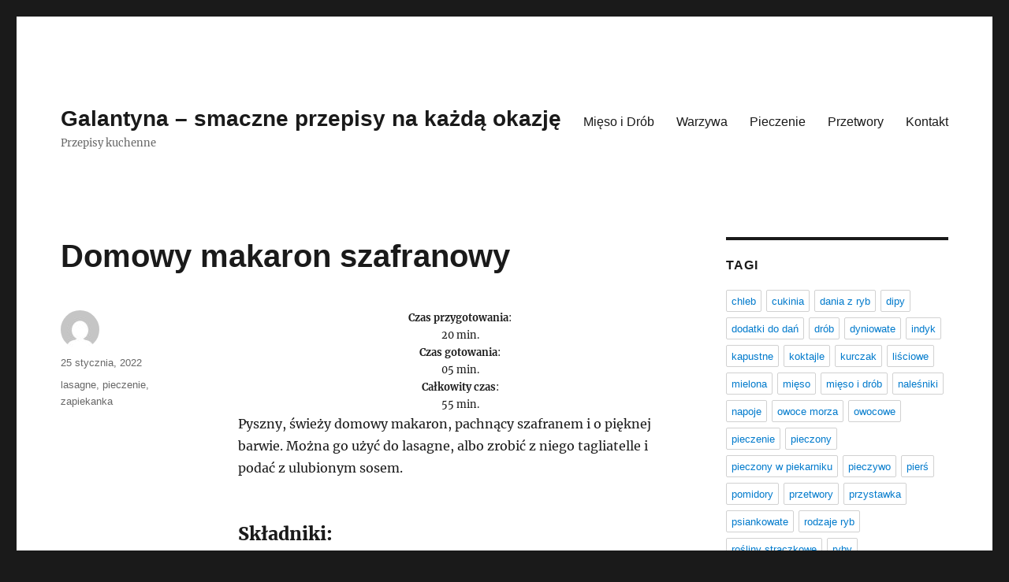

--- FILE ---
content_type: text/html; charset=UTF-8
request_url: https://galantyna.pl/domowy-makaron-szafranowy/
body_size: 10103
content:
<!DOCTYPE html>
<html lang="pl-PL" class="no-js">
<head>
	<meta charset="UTF-8">
	<meta name="viewport" content="width=device-width, initial-scale=1.0">
	<link rel="profile" href="https://gmpg.org/xfn/11">
		<link rel="pingback" href="https://galantyna.pl/xmlrpc.php">
		<script>(function(html){html.className = html.className.replace(/\bno-js\b/,'js')})(document.documentElement);</script>
<title>Domowy makaron szafranowy &#8211; Galantyna &#8211; smaczne przepisy na każdą okazję</title>
<meta name='robots' content='max-image-preview:large' />
	<style>img:is([sizes="auto" i], [sizes^="auto," i]) { contain-intrinsic-size: 3000px 1500px }</style>
	<link rel="alternate" type="application/rss+xml" title="Galantyna - smaczne przepisy na każdą okazję &raquo; Kanał z wpisami" href="https://galantyna.pl/feed/" />
<link rel="alternate" type="application/rss+xml" title="Galantyna - smaczne przepisy na każdą okazję &raquo; Kanał z komentarzami" href="https://galantyna.pl/comments/feed/" />
<link rel="alternate" type="application/rss+xml" title="Galantyna - smaczne przepisy na każdą okazję &raquo; Domowy makaron szafranowy Kanał z komentarzami" href="https://galantyna.pl/domowy-makaron-szafranowy/feed/" />
<script>
window._wpemojiSettings = {"baseUrl":"https:\/\/s.w.org\/images\/core\/emoji\/15.0.3\/72x72\/","ext":".png","svgUrl":"https:\/\/s.w.org\/images\/core\/emoji\/15.0.3\/svg\/","svgExt":".svg","source":{"concatemoji":"https:\/\/galantyna.pl\/wp-includes\/js\/wp-emoji-release.min.js?ver=6.7.1"}};
/*! This file is auto-generated */
!function(i,n){var o,s,e;function c(e){try{var t={supportTests:e,timestamp:(new Date).valueOf()};sessionStorage.setItem(o,JSON.stringify(t))}catch(e){}}function p(e,t,n){e.clearRect(0,0,e.canvas.width,e.canvas.height),e.fillText(t,0,0);var t=new Uint32Array(e.getImageData(0,0,e.canvas.width,e.canvas.height).data),r=(e.clearRect(0,0,e.canvas.width,e.canvas.height),e.fillText(n,0,0),new Uint32Array(e.getImageData(0,0,e.canvas.width,e.canvas.height).data));return t.every(function(e,t){return e===r[t]})}function u(e,t,n){switch(t){case"flag":return n(e,"\ud83c\udff3\ufe0f\u200d\u26a7\ufe0f","\ud83c\udff3\ufe0f\u200b\u26a7\ufe0f")?!1:!n(e,"\ud83c\uddfa\ud83c\uddf3","\ud83c\uddfa\u200b\ud83c\uddf3")&&!n(e,"\ud83c\udff4\udb40\udc67\udb40\udc62\udb40\udc65\udb40\udc6e\udb40\udc67\udb40\udc7f","\ud83c\udff4\u200b\udb40\udc67\u200b\udb40\udc62\u200b\udb40\udc65\u200b\udb40\udc6e\u200b\udb40\udc67\u200b\udb40\udc7f");case"emoji":return!n(e,"\ud83d\udc26\u200d\u2b1b","\ud83d\udc26\u200b\u2b1b")}return!1}function f(e,t,n){var r="undefined"!=typeof WorkerGlobalScope&&self instanceof WorkerGlobalScope?new OffscreenCanvas(300,150):i.createElement("canvas"),a=r.getContext("2d",{willReadFrequently:!0}),o=(a.textBaseline="top",a.font="600 32px Arial",{});return e.forEach(function(e){o[e]=t(a,e,n)}),o}function t(e){var t=i.createElement("script");t.src=e,t.defer=!0,i.head.appendChild(t)}"undefined"!=typeof Promise&&(o="wpEmojiSettingsSupports",s=["flag","emoji"],n.supports={everything:!0,everythingExceptFlag:!0},e=new Promise(function(e){i.addEventListener("DOMContentLoaded",e,{once:!0})}),new Promise(function(t){var n=function(){try{var e=JSON.parse(sessionStorage.getItem(o));if("object"==typeof e&&"number"==typeof e.timestamp&&(new Date).valueOf()<e.timestamp+604800&&"object"==typeof e.supportTests)return e.supportTests}catch(e){}return null}();if(!n){if("undefined"!=typeof Worker&&"undefined"!=typeof OffscreenCanvas&&"undefined"!=typeof URL&&URL.createObjectURL&&"undefined"!=typeof Blob)try{var e="postMessage("+f.toString()+"("+[JSON.stringify(s),u.toString(),p.toString()].join(",")+"));",r=new Blob([e],{type:"text/javascript"}),a=new Worker(URL.createObjectURL(r),{name:"wpTestEmojiSupports"});return void(a.onmessage=function(e){c(n=e.data),a.terminate(),t(n)})}catch(e){}c(n=f(s,u,p))}t(n)}).then(function(e){for(var t in e)n.supports[t]=e[t],n.supports.everything=n.supports.everything&&n.supports[t],"flag"!==t&&(n.supports.everythingExceptFlag=n.supports.everythingExceptFlag&&n.supports[t]);n.supports.everythingExceptFlag=n.supports.everythingExceptFlag&&!n.supports.flag,n.DOMReady=!1,n.readyCallback=function(){n.DOMReady=!0}}).then(function(){return e}).then(function(){var e;n.supports.everything||(n.readyCallback(),(e=n.source||{}).concatemoji?t(e.concatemoji):e.wpemoji&&e.twemoji&&(t(e.twemoji),t(e.wpemoji)))}))}((window,document),window._wpemojiSettings);
</script>
<style id='wp-emoji-styles-inline-css'>

	img.wp-smiley, img.emoji {
		display: inline !important;
		border: none !important;
		box-shadow: none !important;
		height: 1em !important;
		width: 1em !important;
		margin: 0 0.07em !important;
		vertical-align: -0.1em !important;
		background: none !important;
		padding: 0 !important;
	}
</style>
<link rel='stylesheet' id='wp-block-library-css' href='https://galantyna.pl/wp-includes/css/dist/block-library/style.min.css?ver=6.7.1' media='all' />
<style id='wp-block-library-theme-inline-css'>
.wp-block-audio :where(figcaption){color:#555;font-size:13px;text-align:center}.is-dark-theme .wp-block-audio :where(figcaption){color:#ffffffa6}.wp-block-audio{margin:0 0 1em}.wp-block-code{border:1px solid #ccc;border-radius:4px;font-family:Menlo,Consolas,monaco,monospace;padding:.8em 1em}.wp-block-embed :where(figcaption){color:#555;font-size:13px;text-align:center}.is-dark-theme .wp-block-embed :where(figcaption){color:#ffffffa6}.wp-block-embed{margin:0 0 1em}.blocks-gallery-caption{color:#555;font-size:13px;text-align:center}.is-dark-theme .blocks-gallery-caption{color:#ffffffa6}:root :where(.wp-block-image figcaption){color:#555;font-size:13px;text-align:center}.is-dark-theme :root :where(.wp-block-image figcaption){color:#ffffffa6}.wp-block-image{margin:0 0 1em}.wp-block-pullquote{border-bottom:4px solid;border-top:4px solid;color:currentColor;margin-bottom:1.75em}.wp-block-pullquote cite,.wp-block-pullquote footer,.wp-block-pullquote__citation{color:currentColor;font-size:.8125em;font-style:normal;text-transform:uppercase}.wp-block-quote{border-left:.25em solid;margin:0 0 1.75em;padding-left:1em}.wp-block-quote cite,.wp-block-quote footer{color:currentColor;font-size:.8125em;font-style:normal;position:relative}.wp-block-quote:where(.has-text-align-right){border-left:none;border-right:.25em solid;padding-left:0;padding-right:1em}.wp-block-quote:where(.has-text-align-center){border:none;padding-left:0}.wp-block-quote.is-large,.wp-block-quote.is-style-large,.wp-block-quote:where(.is-style-plain){border:none}.wp-block-search .wp-block-search__label{font-weight:700}.wp-block-search__button{border:1px solid #ccc;padding:.375em .625em}:where(.wp-block-group.has-background){padding:1.25em 2.375em}.wp-block-separator.has-css-opacity{opacity:.4}.wp-block-separator{border:none;border-bottom:2px solid;margin-left:auto;margin-right:auto}.wp-block-separator.has-alpha-channel-opacity{opacity:1}.wp-block-separator:not(.is-style-wide):not(.is-style-dots){width:100px}.wp-block-separator.has-background:not(.is-style-dots){border-bottom:none;height:1px}.wp-block-separator.has-background:not(.is-style-wide):not(.is-style-dots){height:2px}.wp-block-table{margin:0 0 1em}.wp-block-table td,.wp-block-table th{word-break:normal}.wp-block-table :where(figcaption){color:#555;font-size:13px;text-align:center}.is-dark-theme .wp-block-table :where(figcaption){color:#ffffffa6}.wp-block-video :where(figcaption){color:#555;font-size:13px;text-align:center}.is-dark-theme .wp-block-video :where(figcaption){color:#ffffffa6}.wp-block-video{margin:0 0 1em}:root :where(.wp-block-template-part.has-background){margin-bottom:0;margin-top:0;padding:1.25em 2.375em}
</style>
<style id='classic-theme-styles-inline-css'>
/*! This file is auto-generated */
.wp-block-button__link{color:#fff;background-color:#32373c;border-radius:9999px;box-shadow:none;text-decoration:none;padding:calc(.667em + 2px) calc(1.333em + 2px);font-size:1.125em}.wp-block-file__button{background:#32373c;color:#fff;text-decoration:none}
</style>
<style id='global-styles-inline-css'>
:root{--wp--preset--aspect-ratio--square: 1;--wp--preset--aspect-ratio--4-3: 4/3;--wp--preset--aspect-ratio--3-4: 3/4;--wp--preset--aspect-ratio--3-2: 3/2;--wp--preset--aspect-ratio--2-3: 2/3;--wp--preset--aspect-ratio--16-9: 16/9;--wp--preset--aspect-ratio--9-16: 9/16;--wp--preset--color--black: #000000;--wp--preset--color--cyan-bluish-gray: #abb8c3;--wp--preset--color--white: #fff;--wp--preset--color--pale-pink: #f78da7;--wp--preset--color--vivid-red: #cf2e2e;--wp--preset--color--luminous-vivid-orange: #ff6900;--wp--preset--color--luminous-vivid-amber: #fcb900;--wp--preset--color--light-green-cyan: #7bdcb5;--wp--preset--color--vivid-green-cyan: #00d084;--wp--preset--color--pale-cyan-blue: #8ed1fc;--wp--preset--color--vivid-cyan-blue: #0693e3;--wp--preset--color--vivid-purple: #9b51e0;--wp--preset--color--dark-gray: #1a1a1a;--wp--preset--color--medium-gray: #686868;--wp--preset--color--light-gray: #e5e5e5;--wp--preset--color--blue-gray: #4d545c;--wp--preset--color--bright-blue: #007acc;--wp--preset--color--light-blue: #9adffd;--wp--preset--color--dark-brown: #402b30;--wp--preset--color--medium-brown: #774e24;--wp--preset--color--dark-red: #640c1f;--wp--preset--color--bright-red: #ff675f;--wp--preset--color--yellow: #ffef8e;--wp--preset--gradient--vivid-cyan-blue-to-vivid-purple: linear-gradient(135deg,rgba(6,147,227,1) 0%,rgb(155,81,224) 100%);--wp--preset--gradient--light-green-cyan-to-vivid-green-cyan: linear-gradient(135deg,rgb(122,220,180) 0%,rgb(0,208,130) 100%);--wp--preset--gradient--luminous-vivid-amber-to-luminous-vivid-orange: linear-gradient(135deg,rgba(252,185,0,1) 0%,rgba(255,105,0,1) 100%);--wp--preset--gradient--luminous-vivid-orange-to-vivid-red: linear-gradient(135deg,rgba(255,105,0,1) 0%,rgb(207,46,46) 100%);--wp--preset--gradient--very-light-gray-to-cyan-bluish-gray: linear-gradient(135deg,rgb(238,238,238) 0%,rgb(169,184,195) 100%);--wp--preset--gradient--cool-to-warm-spectrum: linear-gradient(135deg,rgb(74,234,220) 0%,rgb(151,120,209) 20%,rgb(207,42,186) 40%,rgb(238,44,130) 60%,rgb(251,105,98) 80%,rgb(254,248,76) 100%);--wp--preset--gradient--blush-light-purple: linear-gradient(135deg,rgb(255,206,236) 0%,rgb(152,150,240) 100%);--wp--preset--gradient--blush-bordeaux: linear-gradient(135deg,rgb(254,205,165) 0%,rgb(254,45,45) 50%,rgb(107,0,62) 100%);--wp--preset--gradient--luminous-dusk: linear-gradient(135deg,rgb(255,203,112) 0%,rgb(199,81,192) 50%,rgb(65,88,208) 100%);--wp--preset--gradient--pale-ocean: linear-gradient(135deg,rgb(255,245,203) 0%,rgb(182,227,212) 50%,rgb(51,167,181) 100%);--wp--preset--gradient--electric-grass: linear-gradient(135deg,rgb(202,248,128) 0%,rgb(113,206,126) 100%);--wp--preset--gradient--midnight: linear-gradient(135deg,rgb(2,3,129) 0%,rgb(40,116,252) 100%);--wp--preset--font-size--small: 13px;--wp--preset--font-size--medium: 20px;--wp--preset--font-size--large: 36px;--wp--preset--font-size--x-large: 42px;--wp--preset--spacing--20: 0.44rem;--wp--preset--spacing--30: 0.67rem;--wp--preset--spacing--40: 1rem;--wp--preset--spacing--50: 1.5rem;--wp--preset--spacing--60: 2.25rem;--wp--preset--spacing--70: 3.38rem;--wp--preset--spacing--80: 5.06rem;--wp--preset--shadow--natural: 6px 6px 9px rgba(0, 0, 0, 0.2);--wp--preset--shadow--deep: 12px 12px 50px rgba(0, 0, 0, 0.4);--wp--preset--shadow--sharp: 6px 6px 0px rgba(0, 0, 0, 0.2);--wp--preset--shadow--outlined: 6px 6px 0px -3px rgba(255, 255, 255, 1), 6px 6px rgba(0, 0, 0, 1);--wp--preset--shadow--crisp: 6px 6px 0px rgba(0, 0, 0, 1);}:where(.is-layout-flex){gap: 0.5em;}:where(.is-layout-grid){gap: 0.5em;}body .is-layout-flex{display: flex;}.is-layout-flex{flex-wrap: wrap;align-items: center;}.is-layout-flex > :is(*, div){margin: 0;}body .is-layout-grid{display: grid;}.is-layout-grid > :is(*, div){margin: 0;}:where(.wp-block-columns.is-layout-flex){gap: 2em;}:where(.wp-block-columns.is-layout-grid){gap: 2em;}:where(.wp-block-post-template.is-layout-flex){gap: 1.25em;}:where(.wp-block-post-template.is-layout-grid){gap: 1.25em;}.has-black-color{color: var(--wp--preset--color--black) !important;}.has-cyan-bluish-gray-color{color: var(--wp--preset--color--cyan-bluish-gray) !important;}.has-white-color{color: var(--wp--preset--color--white) !important;}.has-pale-pink-color{color: var(--wp--preset--color--pale-pink) !important;}.has-vivid-red-color{color: var(--wp--preset--color--vivid-red) !important;}.has-luminous-vivid-orange-color{color: var(--wp--preset--color--luminous-vivid-orange) !important;}.has-luminous-vivid-amber-color{color: var(--wp--preset--color--luminous-vivid-amber) !important;}.has-light-green-cyan-color{color: var(--wp--preset--color--light-green-cyan) !important;}.has-vivid-green-cyan-color{color: var(--wp--preset--color--vivid-green-cyan) !important;}.has-pale-cyan-blue-color{color: var(--wp--preset--color--pale-cyan-blue) !important;}.has-vivid-cyan-blue-color{color: var(--wp--preset--color--vivid-cyan-blue) !important;}.has-vivid-purple-color{color: var(--wp--preset--color--vivid-purple) !important;}.has-black-background-color{background-color: var(--wp--preset--color--black) !important;}.has-cyan-bluish-gray-background-color{background-color: var(--wp--preset--color--cyan-bluish-gray) !important;}.has-white-background-color{background-color: var(--wp--preset--color--white) !important;}.has-pale-pink-background-color{background-color: var(--wp--preset--color--pale-pink) !important;}.has-vivid-red-background-color{background-color: var(--wp--preset--color--vivid-red) !important;}.has-luminous-vivid-orange-background-color{background-color: var(--wp--preset--color--luminous-vivid-orange) !important;}.has-luminous-vivid-amber-background-color{background-color: var(--wp--preset--color--luminous-vivid-amber) !important;}.has-light-green-cyan-background-color{background-color: var(--wp--preset--color--light-green-cyan) !important;}.has-vivid-green-cyan-background-color{background-color: var(--wp--preset--color--vivid-green-cyan) !important;}.has-pale-cyan-blue-background-color{background-color: var(--wp--preset--color--pale-cyan-blue) !important;}.has-vivid-cyan-blue-background-color{background-color: var(--wp--preset--color--vivid-cyan-blue) !important;}.has-vivid-purple-background-color{background-color: var(--wp--preset--color--vivid-purple) !important;}.has-black-border-color{border-color: var(--wp--preset--color--black) !important;}.has-cyan-bluish-gray-border-color{border-color: var(--wp--preset--color--cyan-bluish-gray) !important;}.has-white-border-color{border-color: var(--wp--preset--color--white) !important;}.has-pale-pink-border-color{border-color: var(--wp--preset--color--pale-pink) !important;}.has-vivid-red-border-color{border-color: var(--wp--preset--color--vivid-red) !important;}.has-luminous-vivid-orange-border-color{border-color: var(--wp--preset--color--luminous-vivid-orange) !important;}.has-luminous-vivid-amber-border-color{border-color: var(--wp--preset--color--luminous-vivid-amber) !important;}.has-light-green-cyan-border-color{border-color: var(--wp--preset--color--light-green-cyan) !important;}.has-vivid-green-cyan-border-color{border-color: var(--wp--preset--color--vivid-green-cyan) !important;}.has-pale-cyan-blue-border-color{border-color: var(--wp--preset--color--pale-cyan-blue) !important;}.has-vivid-cyan-blue-border-color{border-color: var(--wp--preset--color--vivid-cyan-blue) !important;}.has-vivid-purple-border-color{border-color: var(--wp--preset--color--vivid-purple) !important;}.has-vivid-cyan-blue-to-vivid-purple-gradient-background{background: var(--wp--preset--gradient--vivid-cyan-blue-to-vivid-purple) !important;}.has-light-green-cyan-to-vivid-green-cyan-gradient-background{background: var(--wp--preset--gradient--light-green-cyan-to-vivid-green-cyan) !important;}.has-luminous-vivid-amber-to-luminous-vivid-orange-gradient-background{background: var(--wp--preset--gradient--luminous-vivid-amber-to-luminous-vivid-orange) !important;}.has-luminous-vivid-orange-to-vivid-red-gradient-background{background: var(--wp--preset--gradient--luminous-vivid-orange-to-vivid-red) !important;}.has-very-light-gray-to-cyan-bluish-gray-gradient-background{background: var(--wp--preset--gradient--very-light-gray-to-cyan-bluish-gray) !important;}.has-cool-to-warm-spectrum-gradient-background{background: var(--wp--preset--gradient--cool-to-warm-spectrum) !important;}.has-blush-light-purple-gradient-background{background: var(--wp--preset--gradient--blush-light-purple) !important;}.has-blush-bordeaux-gradient-background{background: var(--wp--preset--gradient--blush-bordeaux) !important;}.has-luminous-dusk-gradient-background{background: var(--wp--preset--gradient--luminous-dusk) !important;}.has-pale-ocean-gradient-background{background: var(--wp--preset--gradient--pale-ocean) !important;}.has-electric-grass-gradient-background{background: var(--wp--preset--gradient--electric-grass) !important;}.has-midnight-gradient-background{background: var(--wp--preset--gradient--midnight) !important;}.has-small-font-size{font-size: var(--wp--preset--font-size--small) !important;}.has-medium-font-size{font-size: var(--wp--preset--font-size--medium) !important;}.has-large-font-size{font-size: var(--wp--preset--font-size--large) !important;}.has-x-large-font-size{font-size: var(--wp--preset--font-size--x-large) !important;}
:where(.wp-block-post-template.is-layout-flex){gap: 1.25em;}:where(.wp-block-post-template.is-layout-grid){gap: 1.25em;}
:where(.wp-block-columns.is-layout-flex){gap: 2em;}:where(.wp-block-columns.is-layout-grid){gap: 2em;}
:root :where(.wp-block-pullquote){font-size: 1.5em;line-height: 1.6;}
</style>
<link rel='stylesheet' id='twentysixteen-fonts-css' href='https://galantyna.pl/wp-content/themes/twentysixteen/fonts/merriweather-plus-inconsolata.css?ver=20230328' media='all' />
<link rel='stylesheet' id='genericons-css' href='https://galantyna.pl/wp-content/themes/twentysixteen/genericons/genericons.css?ver=20201208' media='all' />
<link rel='stylesheet' id='twentysixteen-style-css' href='https://galantyna.pl/wp-content/themes/twentysixteen/style.css?ver=20241112' media='all' />
<link rel='stylesheet' id='twentysixteen-block-style-css' href='https://galantyna.pl/wp-content/themes/twentysixteen/css/blocks.css?ver=20240817' media='all' />
<!--[if lt IE 10]>
<link rel='stylesheet' id='twentysixteen-ie-css' href='https://galantyna.pl/wp-content/themes/twentysixteen/css/ie.css?ver=20170530' media='all' />
<![endif]-->
<!--[if lt IE 9]>
<link rel='stylesheet' id='twentysixteen-ie8-css' href='https://galantyna.pl/wp-content/themes/twentysixteen/css/ie8.css?ver=20170530' media='all' />
<![endif]-->
<!--[if lt IE 8]>
<link rel='stylesheet' id='twentysixteen-ie7-css' href='https://galantyna.pl/wp-content/themes/twentysixteen/css/ie7.css?ver=20170530' media='all' />
<![endif]-->
<!--[if lt IE 9]>
<script src="https://galantyna.pl/wp-content/themes/twentysixteen/js/html5.js?ver=3.7.3" id="twentysixteen-html5-js"></script>
<![endif]-->
<script src="https://galantyna.pl/wp-includes/js/jquery/jquery.min.js?ver=3.7.1" id="jquery-core-js"></script>
<script src="https://galantyna.pl/wp-includes/js/jquery/jquery-migrate.min.js?ver=3.4.1" id="jquery-migrate-js"></script>
<script id="twentysixteen-script-js-extra">
var screenReaderText = {"expand":"rozwi\u0144 menu potomne","collapse":"zwi\u0144 menu potomne"};
</script>
<script src="https://galantyna.pl/wp-content/themes/twentysixteen/js/functions.js?ver=20230629" id="twentysixteen-script-js" defer data-wp-strategy="defer"></script>
<link rel="https://api.w.org/" href="https://galantyna.pl/wp-json/" /><link rel="alternate" title="JSON" type="application/json" href="https://galantyna.pl/wp-json/wp/v2/posts/3312" /><link rel="EditURI" type="application/rsd+xml" title="RSD" href="https://galantyna.pl/xmlrpc.php?rsd" />
<meta name="generator" content="WordPress 6.7.1" />
<link rel="canonical" href="https://galantyna.pl/domowy-makaron-szafranowy/" />
<link rel='shortlink' href='https://galantyna.pl/?p=3312' />
<link rel="alternate" title="oEmbed (JSON)" type="application/json+oembed" href="https://galantyna.pl/wp-json/oembed/1.0/embed?url=https%3A%2F%2Fgalantyna.pl%2Fdomowy-makaron-szafranowy%2F" />
<link rel="alternate" title="oEmbed (XML)" type="text/xml+oembed" href="https://galantyna.pl/wp-json/oembed/1.0/embed?url=https%3A%2F%2Fgalantyna.pl%2Fdomowy-makaron-szafranowy%2F&#038;format=xml" />
</head>

<body class="post-template-default single single-post postid-3312 single-format-standard wp-embed-responsive group-blog">
<div id="page" class="site">
	<div class="site-inner">
		<a class="skip-link screen-reader-text" href="#content">
			Przejdź do treści		</a>

		<header id="masthead" class="site-header">
			<div class="site-header-main">
				<div class="site-branding">
					
											<p class="site-title"><a href="https://galantyna.pl/" rel="home">Galantyna &#8211; smaczne przepisy na każdą okazję</a></p>
												<p class="site-description">Przepisy kuchenne</p>
									</div><!-- .site-branding -->

									<button id="menu-toggle" class="menu-toggle">Menu</button>

					<div id="site-header-menu" class="site-header-menu">
													<nav id="site-navigation" class="main-navigation" aria-label="Menu główne">
								<div class="menu-td-demo-footer-menu-container"><ul id="menu-td-demo-footer-menu" class="primary-menu"><li id="menu-item-23" class="menu-item menu-item-type-custom menu-item-object-custom menu-item-23"><a href="/tag/mieso-i-drob">Mięso i Drób</a></li>
<li id="menu-item-24" class="menu-item menu-item-type-custom menu-item-object-custom menu-item-24"><a href="/tag/warzywa">Warzywa</a></li>
<li id="menu-item-25" class="menu-item menu-item-type-custom menu-item-object-custom menu-item-25"><a href="/tag/pieczenie">Pieczenie</a></li>
<li id="menu-item-26" class="menu-item menu-item-type-custom menu-item-object-custom menu-item-26"><a href="/tag/przetwory">Przetwory</a></li>
<li id="menu-item-9332" class="menu-item menu-item-type-post_type menu-item-object-page menu-item-9332"><a href="https://galantyna.pl/kontakt/">Kontakt</a></li>
</ul></div>							</nav><!-- .main-navigation -->
						
											</div><!-- .site-header-menu -->
							</div><!-- .site-header-main -->

					</header><!-- .site-header -->

		<div id="content" class="site-content">

<div id="primary" class="content-area">
	<main id="main" class="site-main">
		
<article id="post-3312" class="post-3312 post type-post status-publish format-standard hentry category-gotowanie tag-lasagne tag-pieczenie tag-zapiekanka">
	<header class="entry-header">
		<h1 class="entry-title">Domowy makaron szafranowy</h1>	</header><!-- .entry-header -->

	
	
	<div class="entry-content">
		<div class="td-recipe-time" style="font-size: 80%;text-align: center">
<div class="td-recipe-info"><strong>Czas przygotowania</strong>:<br />
20 min.</div>
<div class="td-recipe-info"><strong>Czas gotowania</strong>:<br />
05 min.</div>
<div class="td-recipe-info"><strong>Całkowity czas</strong>:<br />
55 min.</div>
<div class="clearfix"></div>
</div>
<p>Pyszny, świeży domowy makaron, pachnący szafranem i o pięknej barwie. Można go użyć do lasagne, albo zrobić z niego tagliatelle i podać z ulubionym sosem.</p>
<h3>Składniki:</h3>
<ul class="td-arrow-list">
<li>szczypta szafranu w nitkach</li>
<li>2 łyżki gorącej wody</li>
<li>300 g mąki pszennej (lub typ 00), plus trochę do posypania stolnicy</li>
<li>3 duże jajka</li>
<li>szczypta soli</li>
</ul>
<h3>Przygotowanie:</h3>
<div>
<p><span class="dropcap dropcap1">1</span>Szafran moczyć w gorącej wodzie przez 30 minut.</p>
<div class="clearfix"></div>
<p><span class="dropcap dropcap1">2</span>Mąkę wysypać na drewnianą stolnicę (lub marmurowy blat kuchenny), tworząc kopczyk. Na środku zrobić zagłębienie i wbić w nie jajka. Dodać szczyptę soli i szafran wraz z wodą, w której się moczył.</p>
<div class="clearfix"></div>
<p><span class="dropcap dropcap1">3</span>Za pomocą widelca roztrzepać jajka, zagarniając szafran i po trochę mąki. Stopniowo zagarnąć całą mąkę i wymieszać z jajkami na luźne ciasto.</p>
<div class="clearfix"></div>
<p><span class="dropcap dropcap1">4</span>Teraz można użyć szpatułki i zagarniając ciasto, wymieszać je dokładnie, aż się zagęści. Dzięki szpatułce, ciasto nie będzie się kleić do rąk, a ciasto szybciej połączy się w jednolitą masę. Jeśli ciasto wyjdzie za twarde, należy dodać wodę, po 1 łyżce na raz.</p>
<div class="clearfix"></div>
<p><span class="dropcap dropcap1">5</span>Kiedy z ciasta powstanie już kula, należy zacząć je wyrabiać rękoma. Kulę spłaszczyć, rozciągnąć, a następnie złożyć placek ciasta na pół do środka chwytając za górną część. Obrócić o 45 stopni i powtórzyć proces.</p>
<div class="clearfix"></div>
<p><span class="dropcap dropcap1">6</span>Wyrabiać przez ok. 10 minut aż ciasto będzie gładkie i miękkie.</p>
<div class="clearfix"></div>
<p><span class="dropcap dropcap1">7</span>Uformować z ciasta kulę, włożyć do miski, przykryć folią spożywczą i wstawić do lodówki na 30 minut do 1 godziny.</p>
<div class="clearfix"></div>
<p><span class="dropcap dropcap1">8</span>Rozwałkować ciasto za pomocą maszynki do makaronu lub za pomocą wałka.</p>
<div class="clearfix"></div>
<p><span class="dropcap dropcap1">9</span>Gdy używamy wałka&#8230; Podzielić ciasto na 3 równe części. Wziąć pierwszą część, lekko spłaszczyć i rozwałkować 5-6 razy. Obrócić ciasto o 45 stopni i znów rozwałkować 5-6 razy. Powtarzać proces wałkowania i obracania, aż ciasto będzie mieć jednakową grubość na całej powierzchni.</p>
<div class="clearfix"></div>
<p><span class="dropcap dropcap1">10</span>Makaron do lasagne: rozwałkować ciasto na grubość 1 mm, a następnie za pomocą gładkiego radełka lub noża pokroić na prostokąty równe wymiarom używanego naczynia żaroodpornego. Przełożyć na ściereczkę posypaną mąką i odstawić (aby wyschło) na ok. 30 minut. Jeśli ciasto jest bardzo cienkie nie będzie go trzeba podgotować przed użyciem.</p>
<div class="clearfix"></div>
<p><span class="dropcap dropcap1">11</span>Tagliatelle: rozwałkować ciasto na grubość ok. 2 mm. Porządnie posypać mąką stolnicę, a następnie zwinąć ciasto w luźny rulon. Pokroić rulon na plasterki szerokości 7 mm. Szybko rozwinąć ruloniki ciasta i przełożyć na posypaną mąką ściereczkę. Porządnie posypać mąką, aby się nie posklejały. Odstawić na około 30 minut, aby makaron wysechł. Gotować w mocno osolonym wrzątku przez 3-5 minut.</p>
<div class="clearfix"></div>
<p><span class="dropcap dropcap1">12</span>Tagliolini: Wszystko robimy dokładnie tak, jak przy tagliatelle, ale rulon kroimy na plasterki szerokości 3 mm.</p>
<div class="clearfix"></div>
<p><span class="dropcap dropcap1">13</span>Pappardelle: Wszystko robimy dokładnie tak, jak przy tagliatelle, ale rulon kroimy na plasterki szerokości 2, 5cm.</p>
<div class="clearfix"></div>
<p><span class="dropcap dropcap1">14</span>Gdy używamy maszynki do makaronu&#8230; Podzielić ciasto na 3 równe części. Wziąć pierwszą część, lekko spłaszczyć i przepuścić przez najszerszy otwór w maszynce do makaronu. Posypać mąką, złożyć jak książkę i powtórzyć czynność 3-4 razy, za każdym razem posypując mąką i składając ciasto jak książkę. Kiedy ciasto będzie gładkie, b��dzie mieć równy kształt i przestanie się kleić &#8211; możemy przejść do kolejnego punktu.</p>
<div class="clearfix"></div>
<p><span class="dropcap dropcap1">15</span>Teraz należy przepuścić ciasto jeden raz przez średni otwór w maszynce, a następnie przez prawie najmniejszy otwór (również 1 raz). Te czynności oczywiście powtarzamy z pozostałymi dwoma kawałkami ciasta.</p>
<div class="clearfix"></div>
<p><span class="dropcap dropcap1">16</span>Lasagne: po wykonaniu powyższych kroków, mamy 3 długie kawałki ciasta. Aby wykonać makaron do lasagne, należy przeciąć długi pas ciasta na pół i przepuścić przez najcieńszy otwór w maszynce do makaronu. Powstanie bardzo długi i cienki pasek makaronu. Ułożyć na ściereczce posypanej mąką. Czynności powtórzyć z pozostałymi kawałkami ciasta aby otrzymać 6 długich pasków makaronu.</p>
<div class="clearfix"></div>
<p><span class="dropcap dropcap1">17</span>Za pomocą gładkiego radełka lub noża pokroić na prostokąty równe wymiarom używanego naczynia żaroodpornego i odstawić aby wyschło na ok. 30 minut. Po tym czasie użyć do lasagne. Tego ciasta nie trzeba wcześniej podgotować!</p>
<div class="clearfix"></div>
<p><span class="dropcap dropcap1">18</span>Tagliolini, tagliatelle lub pappardelle: Ciasto musi być nieco grubsze, więc przepuszczamy je tylko przez prawie najcieńszy otwór w maszynce (nie ten zupełnie najcieńszy!). Następnie każdy płat ciasta należy przekroić na pół.</p>
<div class="clearfix"></div>
<p><span class="dropcap dropcap1">19</span>Na maszynkę do ciasta założyć odpowiednią przystawkę, do tagliatelle, tagliolini lub pappardelle. Włożyć początek ciasta do maszynki i jedną ręką kręcić korbką maszynki, a drugą zbierać makaron z niej wychodzący, aby się nie porwał.</p>
<div class="clearfix"></div>
<p><span class="dropcap dropcap1">20</span>Delikatnie przełożyć na ściereczkę posypaną mąką i posypać jeszcze mąką, aby się nie posklejał. Odłożyć na 30 minut, aby makaron wysechł, a następnie gotować w dużej ilości osolonej wody przez 3-5 minut.</p>
<div class="clearfix"></div>
</div>
<h3>Porcja dla:</h3>
<p><span>450 osób</span></p>
	</div><!-- .entry-content -->

	<footer class="entry-footer">
		<span class="byline"><img alt='' src='https://secure.gravatar.com/avatar/?s=49&#038;d=mm&#038;r=g' srcset='https://secure.gravatar.com/avatar/?s=98&#038;d=mm&#038;r=g 2x' class='avatar avatar-49 photo avatar-default' height='49' width='49' decoding='async'/><span class="screen-reader-text">Autor </span><span class="author vcard"><a class="url fn n" href="https://galantyna.pl/author/"></a></span></span><span class="posted-on"><span class="screen-reader-text">Data publikacji </span><a href="https://galantyna.pl/domowy-makaron-szafranowy/" rel="bookmark"><time class="entry-date published" datetime="2022-01-25T15:55:16+00:00">25 stycznia, 2022</time><time class="updated" datetime="2020-01-10T19:48:40+00:00">10 stycznia, 2020</time></a></span><span class="tags-links"><span class="screen-reader-text">Tagi </span><a href="https://galantyna.pl/tag/lasagne/" rel="tag">lasagne</a>, <a href="https://galantyna.pl/tag/pieczenie/" rel="tag">pieczenie</a>, <a href="https://galantyna.pl/tag/zapiekanka/" rel="tag">zapiekanka</a></span>			</footer><!-- .entry-footer -->
</article><!-- #post-3312 -->

	<nav class="navigation post-navigation" aria-label="Wpisy">
		<h2 class="screen-reader-text">Nawigacja wpisu</h2>
		<div class="nav-links"><div class="nav-previous"><a href="https://galantyna.pl/winegret-z-czarnymi-oliwkami/" rel="prev"><span class="meta-nav" aria-hidden="true">Poprzedni</span> <span class="screen-reader-text">Poprzedni wpis:</span> <span class="post-title">Winegret z czarnymi oliwkami</span></a></div><div class="nav-next"><a href="https://galantyna.pl/wieprzowina-slodko-kwasna/" rel="next"><span class="meta-nav" aria-hidden="true">Następny</span> <span class="screen-reader-text">Następny wpis:</span> <span class="post-title">Wieprzowina słodko-kwaśna</span></a></div></div>
	</nav>
	</main><!-- .site-main -->

	
</div><!-- .content-area -->


	<aside id="secondary" class="sidebar widget-area">
		<section id="tag_cloud-3" class="widget widget_tag_cloud"><h2 class="widget-title">Tagi</h2><nav aria-label="Tagi"><div class="tagcloud"><ul class='wp-tag-cloud' role='list'>
	<li><a href="https://galantyna.pl/tag/chleb/" class="tag-cloud-link tag-link-60 tag-link-position-1" style="font-size: 1em;">chleb</a></li>
	<li><a href="https://galantyna.pl/tag/cukinia/" class="tag-cloud-link tag-link-94 tag-link-position-2" style="font-size: 1em;">cukinia</a></li>
	<li><a href="https://galantyna.pl/tag/dania-z-ryb/" class="tag-cloud-link tag-link-109 tag-link-position-3" style="font-size: 1em;">dania z ryb</a></li>
	<li><a href="https://galantyna.pl/tag/dipy/" class="tag-cloud-link tag-link-63 tag-link-position-4" style="font-size: 1em;">dipy</a></li>
	<li><a href="https://galantyna.pl/tag/dodatki-do-dan/" class="tag-cloud-link tag-link-52 tag-link-position-5" style="font-size: 1em;">dodatki do dań</a></li>
	<li><a href="https://galantyna.pl/tag/drob/" class="tag-cloud-link tag-link-21 tag-link-position-6" style="font-size: 1em;">drób</a></li>
	<li><a href="https://galantyna.pl/tag/dyniowate/" class="tag-cloud-link tag-link-93 tag-link-position-7" style="font-size: 1em;">dyniowate</a></li>
	<li><a href="https://galantyna.pl/tag/indyk/" class="tag-cloud-link tag-link-22 tag-link-position-8" style="font-size: 1em;">indyk</a></li>
	<li><a href="https://galantyna.pl/tag/kapustne/" class="tag-cloud-link tag-link-91 tag-link-position-9" style="font-size: 1em;">kapustne</a></li>
	<li><a href="https://galantyna.pl/tag/koktajle/" class="tag-cloud-link tag-link-137 tag-link-position-10" style="font-size: 1em;">koktajle</a></li>
	<li><a href="https://galantyna.pl/tag/kurczak/" class="tag-cloud-link tag-link-31 tag-link-position-11" style="font-size: 1em;">kurczak</a></li>
	<li><a href="https://galantyna.pl/tag/lisciowe/" class="tag-cloud-link tag-link-151 tag-link-position-12" style="font-size: 1em;">liściowe</a></li>
	<li><a href="https://galantyna.pl/tag/mielona/" class="tag-cloud-link tag-link-111 tag-link-position-13" style="font-size: 1em;">mielona</a></li>
	<li><a href="https://galantyna.pl/tag/mieso/" class="tag-cloud-link tag-link-24 tag-link-position-14" style="font-size: 1em;">mięso</a></li>
	<li><a href="https://galantyna.pl/tag/mieso-i-drob/" class="tag-cloud-link tag-link-20 tag-link-position-15" style="font-size: 1em;">mięso i drób</a></li>
	<li><a href="https://galantyna.pl/tag/nalesniki/" class="tag-cloud-link tag-link-64 tag-link-position-16" style="font-size: 1em;">naleśniki</a></li>
	<li><a href="https://galantyna.pl/tag/napoje/" class="tag-cloud-link tag-link-54 tag-link-position-17" style="font-size: 1em;">napoje</a></li>
	<li><a href="https://galantyna.pl/tag/owoce-morza/" class="tag-cloud-link tag-link-66 tag-link-position-18" style="font-size: 1em;">owoce morza</a></li>
	<li><a href="https://galantyna.pl/tag/owocowe/" class="tag-cloud-link tag-link-98 tag-link-position-19" style="font-size: 1em;">owocowe</a></li>
	<li><a href="https://galantyna.pl/tag/pieczenie/" class="tag-cloud-link tag-link-57 tag-link-position-20" style="font-size: 1em;">pieczenie</a></li>
	<li><a href="https://galantyna.pl/tag/pieczony/" class="tag-cloud-link tag-link-68 tag-link-position-21" style="font-size: 1em;">pieczony</a></li>
	<li><a href="https://galantyna.pl/tag/pieczony-w-piekarniku/" class="tag-cloud-link tag-link-61 tag-link-position-22" style="font-size: 1em;">pieczony w piekarniku</a></li>
	<li><a href="https://galantyna.pl/tag/pieczywo/" class="tag-cloud-link tag-link-135 tag-link-position-23" style="font-size: 1em;">pieczywo</a></li>
	<li><a href="https://galantyna.pl/tag/piers/" class="tag-cloud-link tag-link-51 tag-link-position-24" style="font-size: 1em;">pierś</a></li>
	<li><a href="https://galantyna.pl/tag/pomidory/" class="tag-cloud-link tag-link-180 tag-link-position-25" style="font-size: 1em;">pomidory</a></li>
	<li><a href="https://galantyna.pl/tag/przetwory/" class="tag-cloud-link tag-link-15 tag-link-position-26" style="font-size: 1em;">przetwory</a></li>
	<li><a href="https://galantyna.pl/tag/przystawka/" class="tag-cloud-link tag-link-41 tag-link-position-27" style="font-size: 1em;">przystawka</a></li>
	<li><a href="https://galantyna.pl/tag/psiankowate/" class="tag-cloud-link tag-link-42 tag-link-position-28" style="font-size: 1em;">psiankowate</a></li>
	<li><a href="https://galantyna.pl/tag/rodzaje-ryb/" class="tag-cloud-link tag-link-36 tag-link-position-29" style="font-size: 1em;">rodzaje ryb</a></li>
	<li><a href="https://galantyna.pl/tag/rosliny-straczkowe/" class="tag-cloud-link tag-link-86 tag-link-position-30" style="font-size: 1em;">rośliny strączkowe</a></li>
	<li><a href="https://galantyna.pl/tag/ryby/" class="tag-cloud-link tag-link-35 tag-link-position-31" style="font-size: 1em;">ryby</a></li>
	<li><a href="https://galantyna.pl/tag/ryby-i-owoce-morza/" class="tag-cloud-link tag-link-34 tag-link-position-32" style="font-size: 1em;">ryby i owoce morza</a></li>
	<li><a href="https://galantyna.pl/tag/ryz/" class="tag-cloud-link tag-link-18 tag-link-position-33" style="font-size: 1em;">ryż</a></li>
	<li><a href="https://galantyna.pl/tag/sos/" class="tag-cloud-link tag-link-53 tag-link-position-34" style="font-size: 1em;">sos</a></li>
	<li><a href="https://galantyna.pl/tag/szynka/" class="tag-cloud-link tag-link-46 tag-link-position-35" style="font-size: 1em;">szynka</a></li>
	<li><a href="https://galantyna.pl/tag/warzywa/" class="tag-cloud-link tag-link-28 tag-link-position-36" style="font-size: 1em;">warzywa</a></li>
	<li><a href="https://galantyna.pl/tag/warzywne/" class="tag-cloud-link tag-link-16 tag-link-position-37" style="font-size: 1em;">warzywne</a></li>
	<li><a href="https://galantyna.pl/tag/wieprzowina/" class="tag-cloud-link tag-link-45 tag-link-position-38" style="font-size: 1em;">wieprzowina</a></li>
	<li><a href="https://galantyna.pl/tag/wolowina/" class="tag-cloud-link tag-link-25 tag-link-position-39" style="font-size: 1em;">wołowina</a></li>
	<li><a href="https://galantyna.pl/tag/zapiekanka/" class="tag-cloud-link tag-link-58 tag-link-position-40" style="font-size: 1em;">zapiekanka</a></li>
	<li><a href="https://galantyna.pl/tag/zboza/" class="tag-cloud-link tag-link-17 tag-link-position-41" style="font-size: 1em;">zboża</a></li>
	<li><a href="https://galantyna.pl/tag/ziemniaki/" class="tag-cloud-link tag-link-43 tag-link-position-42" style="font-size: 1em;">ziemniaki</a></li>
	<li><a href="https://galantyna.pl/tag/z-warzywami/" class="tag-cloud-link tag-link-96 tag-link-position-43" style="font-size: 1em;">z warzywami</a></li>
	<li><a href="https://galantyna.pl/tag/losos/" class="tag-cloud-link tag-link-116 tag-link-position-44" style="font-size: 1em;">łosoś</a></li>
	<li><a href="https://galantyna.pl/tag/sniadanie/" class="tag-cloud-link tag-link-44 tag-link-position-45" style="font-size: 1em;">śniadanie</a></li>
</ul>
</div>
</nav></section>	</aside><!-- .sidebar .widget-area -->

		</div><!-- .site-content -->

		<footer id="colophon" class="site-footer">
							<nav class="main-navigation" aria-label="Podstawowe menu w stopce strony">
					<div class="menu-td-demo-footer-menu-container"><ul id="menu-td-demo-footer-menu-1" class="primary-menu"><li class="menu-item menu-item-type-custom menu-item-object-custom menu-item-23"><a href="/tag/mieso-i-drob">Mięso i Drób</a></li>
<li class="menu-item menu-item-type-custom menu-item-object-custom menu-item-24"><a href="/tag/warzywa">Warzywa</a></li>
<li class="menu-item menu-item-type-custom menu-item-object-custom menu-item-25"><a href="/tag/pieczenie">Pieczenie</a></li>
<li class="menu-item menu-item-type-custom menu-item-object-custom menu-item-26"><a href="/tag/przetwory">Przetwory</a></li>
<li class="menu-item menu-item-type-post_type menu-item-object-page menu-item-9332"><a href="https://galantyna.pl/kontakt/">Kontakt</a></li>
</ul></div>				</nav><!-- .main-navigation -->
			
			
			<div class="site-info">
								<span class="site-title"><a href="https://galantyna.pl/" rel="home">Galantyna &#8211; smaczne przepisy na każdą okazję</a></span>
								<a href="https://pl.wordpress.org/" class="imprint">
					Dumnie wspierane przez WordPress				</a>
			</div><!-- .site-info -->
		</footer><!-- .site-footer -->
	</div><!-- .site-inner -->
</div><!-- .site -->

<script defer src="https://static.cloudflareinsights.com/beacon.min.js/vcd15cbe7772f49c399c6a5babf22c1241717689176015" integrity="sha512-ZpsOmlRQV6y907TI0dKBHq9Md29nnaEIPlkf84rnaERnq6zvWvPUqr2ft8M1aS28oN72PdrCzSjY4U6VaAw1EQ==" data-cf-beacon='{"version":"2024.11.0","token":"705f2b51e3e448ae9476c9fd76538194","r":1,"server_timing":{"name":{"cfCacheStatus":true,"cfEdge":true,"cfExtPri":true,"cfL4":true,"cfOrigin":true,"cfSpeedBrain":true},"location_startswith":null}}' crossorigin="anonymous"></script>
</body>
</html>
